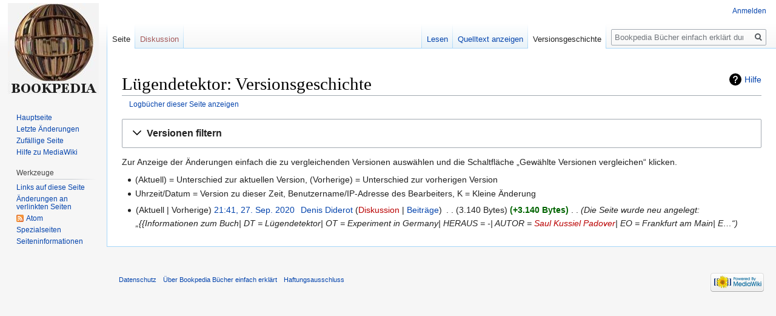

--- FILE ---
content_type: text/html; charset=utf-8
request_url: https://www.google.com/recaptcha/api2/aframe
body_size: 266
content:
<!DOCTYPE HTML><html><head><meta http-equiv="content-type" content="text/html; charset=UTF-8"></head><body><script nonce="ngLxNtCy9xIqxu-NwwaDOg">/** Anti-fraud and anti-abuse applications only. See google.com/recaptcha */ try{var clients={'sodar':'https://pagead2.googlesyndication.com/pagead/sodar?'};window.addEventListener("message",function(a){try{if(a.source===window.parent){var b=JSON.parse(a.data);var c=clients[b['id']];if(c){var d=document.createElement('img');d.src=c+b['params']+'&rc='+(localStorage.getItem("rc::a")?sessionStorage.getItem("rc::b"):"");window.document.body.appendChild(d);sessionStorage.setItem("rc::e",parseInt(sessionStorage.getItem("rc::e")||0)+1);localStorage.setItem("rc::h",'1768916501129');}}}catch(b){}});window.parent.postMessage("_grecaptcha_ready", "*");}catch(b){}</script></body></html>